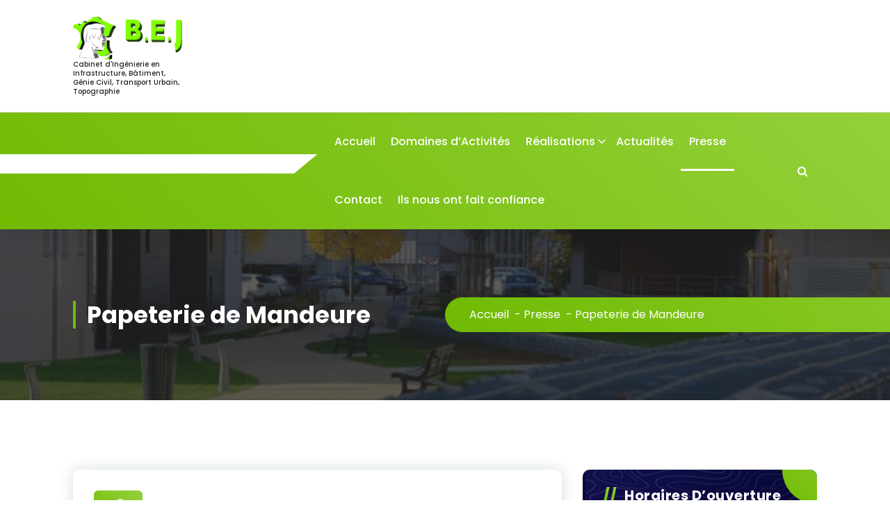

--- FILE ---
content_type: text/css
request_url: https://www.bejsas.com/wp-content/themes/gradiant/assets/css/main.css?ver=6.4.7
body_size: 11129
content:
/*
============================================
*   [Table of contents]
* ==========================================
    Theme Default Css
    01.	Common CSS
    02.	Above Header
    03.	Navigation
    04.	Cart
    05.	Slider
    06.	Info Section
    07.	Heading
    08.	Service Section
    09. Blog / Blog Single
    10. Footer
    11. Back To Top
    12. Shapes
    13. Breadcrumb
    14. 404 Page
    15. Gallery
    16. CTA

========================================== */

/*------ Theme Default Css
=======================================*/

/*===== 01. Common CSS =====*/

/* Accessibility */
/* Text meant only for screen readers. */
.screen-reader-text {
  border: 0;
  clip: rect(1px, 1px, 1px, 1px);
  clip-path: inset(50%);
  height: 1px;
  margin: -1px;
  overflow: hidden;
  padding: 0;
  position: absolute;
  width: 1px;
  word-wrap: normal;
  /* Many screen reader and browser combinations announce broken words as they would appear visually. */
}

.screen-reader-text:focus {
  background-color: #f1f1f1;
  border-radius: 3px;
  box-shadow: 0 0 2px 2px rgba(0, 0, 0, 0.6);
  clip: auto;
  clip-path: none;
  color: #21759b;
  display: block;
  font-size: 14px;
  font-size: 0.875rem;
  font-weight: bold;
  height: auto;
  right: 5px;
  line-height: normal;
  padding: 15px 23px 14px;
  text-decoration: none;
  top: 5px;
  width: auto;
  z-index: 100000;
  /* Above WP toolbar. */
}

#content {
    background: #ffffff;
    overflow-x: hidden;
}

#content[tabindex="-1"]:focus {
  outline: 0;
}

.hidden {
    visibility: hidden;
    width: 0px !important;
    height: 0px !important;
    margin: 0px !important;
    padding: 0px !important;
}

.layout-overlay::after {
    content: "";
    position: absolute;
    top: 0;
    left: 0;
    width: 100%;
    height: 100%;
    opacity: .8;
    background: #000000 none repeat scroll 0 0;
    z-index: -1;
}

a.site-title,
.av-link,
.primary-color {
    background: var(--sp-gradient1);
    -webkit-background-clip: text;
    -webkit-text-fill-color: transparent;
}

.bg-primary {
    background: var(--sp-gradient1);
}

.bg-primary-light {
    background: var(--sp-primary-light);
}

.av-my-default {
    margin: 100px 0;
}
.av-mt-default {
    margin-top: 100px;
}
.av-mb-default {
    margin-bottom: 100px;
}

.av-py-default {
    padding: 100px 0;
}
.av-pt-default {
    padding-top: 100px;
}
.av-pb-default {
    padding-bottom: 100px;
}

.av-columns-area {
    margin-bottom: -30px;
}

.av-columns-area [class*='av-column-'] {
    margin-bottom: 30px;
}

.av-load-item {
    display: none;
}

.av-load-spinner {
    position: relative;
    cursor: pointer;
    width: 18px;
    height: 18px;
    display: inline-block;
    vertical-align: middle;
}
.av-load-spinner:before, .av-load-spinner:after {
    position: absolute;
    display: block;
    content: "";
    width: 9px;
    height: 9px;
    left: 0;
    top: -5px;
    right: 0;
    bottom: 0;
    margin: auto;
    border-width: 2px;
    border-style: solid;
    border-color: transparent;
    border-bottom-color: var(--sp-white);
    border-right-color: var(--sp-white);
    border-radius: 0 0 1px 0;
    transform: translate(0%, 0%) rotate(45deg);
    transition: all 0.4s ease-in-out;
}
.loadspinner .av-load-spinner:before {
    border-radius: 50%;
    animation: 0.8s rotate 0.4s linear forwards infinite;
}
.loadspinner .av-load-spinner:after {
    width: 18px;
    height: 18px;
    border-radius: 50%;
    animation: 0.8s rotate2 0.4s linear forwards infinite;
}
@keyframes rotate {
  to {
    transform: translate(0%, 0%) rotate(405deg);
  }
}
@keyframes rotate2 {
  to {
    transform: translate(0%, 0%) rotate(-315deg);
  }
}
/*===== // =====*/


/*===== 03. Above Header =====*/

.header-above-info {
    border-bottom: 1px solid rgb(189 189 189 / 0.45);
}

.header-above-info .header-widget {
    height: 100%;
    display: -webkit-box;
    display: -moz-box;
    display: -ms-flexbox;
    display: -webkit-flex;
    display: flex;
    -webkit-box-align: center;
    -ms-flex-align: center;
    align-items: center;
}

.header-above-info .widget-left, .header-above-info .widget-right {
    display: -webkit-box;
    display: -moz-box;
    display: -ms-flexbox;
    display: -webkit-flex;
    display: flex;
    -webkit-flex-wrap: wrap;
    flex-wrap: wrap;
    -webkit-box-align: center;
    -ms-flex-align: center;
    align-items: center;
}

.header-above-info .widget-right {
    /*-ms-flex-direction: row-reverse;
    flex-direction: row-reverse;*/
    -webkit-box-pack: end;
    -ms-flex-pack: end;
    justify-content: flex-end;
}

/*===== // =====*/

/*===== 04. Navigation =====*/

.navigator-wrapper .av-columns-area, .navigator-wrapper .av-columns-area [class*='av-column-'] {
    margin-bottom: 0;
}

.navigator-wrapper .av-columns-area [class*='av-column-'].my-auto {
    margin-bottom: auto;
}

.header-search-normal .search-form {
    border-radius: 8px;
}

.header-search-normal .search-form input[type="search"] {
    border-radius: 8px;
    max-height: 40px;
    padding: 10px 15px;
    background-color: #ffffff;
    border-color: rgb(189 189 189 / 0.45);
}

.header-search-normal .search-form input[type="search"]:focus {
    border-color: var(--sp-primary);
}

.header-search-normal .search-form .search-submit {
    padding: 0 12px;
    background: transparent;
    color: var(--sp-secondary-dark);
}

.header-search-normal .search-form .search-submit:hover i,
.header-search-normal .search-form .search-submit:focus i {
    background: var(--sp-gradient1);
    -webkit-background-clip: text;
    -webkit-text-fill-color: transparent;
}

.logo img {
    max-width: 158px;
}

.hamburger .toggle-lines {
    background: none;
    border: none;
    border-radius: 100px;
}

.navigator-wrapper button.menu-toggle:focus {
    outline-color: var(--sp-primary);
    background: var(--sp-gradient1);
}

.navigator-wrapper button.menu-toggle:focus div {
    background-color: #ffffff;
}

.navigator-wrapper .close-style {
    background: none;
    border: none;
}

.header-search-close:after,
.header-search-close:before {
    background-color: var(--sp-white);
}

/*===== // =====*/

/*===== 05. Cart =====*/

.cart-wrapper .cart-icon-wrap i {
    display: inline-block;
    font-size: 18px;
    background: var(--sp-gradient1);
    -webkit-background-clip: text;
    -webkit-text-fill-color: transparent;
}

.cart-wrapper {
    position: relative;
}

.cart-wrapper .cart-icon-wrap span {
    position: absolute;
    top: 0;
    right: -9px;
    bottom: 0;
    width: 18px;
    height: 18px;
    margin: auto 0;
    line-height: 18px;
    display: inline-block;
    font-size: 10px;
    color: var(--sp-white);
    border-width: 1px;
    border-style: solid;
    border-radius: 50%;
    text-align: center;
    background: var(--sp-gradient1);
}

.shopping-cart {
    position: absolute;
    top: 100%;
    right: 0;
    z-index: 1;
    width: 320px;
    padding: 20px;
    color: var(--sp-primary);
    background: var(--sp-white);
    border-radius: 0 3px 3px;
    border: 0;
    opacity: 0;
    visibility: hidden;
    -webkit-box-shadow: 0 15px 30px -5px rgba(0, 0, 0, 0.07);
    box-shadow: 0 15px 30px -5px rgba(0, 0, 0, 0.07);
    -webkit-transform: translate3d(0, -5px, 0);
    transform: translate3d(0, -5px, 0);
}

.menu-wrap .dropdown-menu li a sup,
.menu-wrap .dropdown-menu li a sub,
.theme-mobile-menu div.mobile-menu a:hover,
.navbar-area .menubar .menu-wrap .dropdown-menu > li.active > a,
.navbar-area .menubar .menu-wrap > li.active > a,
.navbar-area .menubar .menu-wrap > li.focus > a,
.navbar-area .menubar .menu-wrap > li:hover > a {
    background: var(--sp-gradient1);
    -webkit-background-clip: text;
    -webkit-text-fill-color: transparent;
}

.cart-wrapper:hover .shopping-cart,
.cart-wrapper:focus .shopping-cart,
.cart-wrapper:focus-within .shopping-cart {
    opacity: 1;
    visibility: visible;
    -webkit-transform: translate3d(0, 2px, 0);
    transform: translate3d(0, 2px, 0);
}

.shopping-cart .cart-header {
    border-bottom: 1px solid #E8E8E8;
    padding-bottom: 15px;
}

.shopping-cart .cart-header .cart-total {
    float: right;
}

.shopping-cart .cart-badge {
    color: var(--sp-white);
    font-size: 10px;
    margin: 0;
    width: 16px;
    height: 16px;
    line-height: 1.6;
    text-align: center;
    vertical-align: super;
    border-radius: 100px;
    display: inline-block;
    background-color: var(--sp-primary);
}

div.shopping-cart ul.cart-items {
    padding: 0;
    margin: 0;
    padding-top: 20px;
    list-style: none;
    max-height: 188px;
    overflow-x: hidden;
    overflow-y: auto;
}

div.shopping-cart ul.cart-items li {
    display: inline-block;
    width: 100%;
    margin: 0 10px 10px 0;
    padding: 0;
    font-size: 15px;
    position: relative;
}

.shopping-cart .cart-items .item-img {
    float: left;
    margin-right: 12px;
    width: 70px;
    height: 70px;
    border-radius: 50%;
    text-align: center;
    line-height: 4.5;    
    border-width: 1px;
    border-style: solid;
    border-color: var(--sp-primary);
}

.shopping-cart .cart-items .item-img img {
    width: 90%;
    border-radius: 50%;
    display: inline-block;
    float: none;
    margin: auto;
}

.shopping-cart .cart-items .item-name {
    font-size: 14px;
    font-weight: 600;
    display: block;
    padding-top: 15px;
    color: var(--sp-secondary-dark);
}

.shopping-cart .cart-items .amount {
    font-size: 12px;
    font-weight: 600;
    margin-right: 0;
    color: #222;
}

.shopping-cart .cart-items .quantity {
    font-size: 12px;
    font-weight: 400;
    color: red;
}

.shopping-cart .av-btn {
    display: block;
}

.widget_shopping_cart .av-btn i, .shopping-cart .av-btn i {
    font-size: 14px;
}

div.shopping-cart ul a.remove {
    float: right;
    margin-top: 0;
    width: 20px;
    height: 20px;
    line-height: 20px;
    text-align: center;
    border-radius: 100%;
    color: #ffffff !important;
    background: var(--sp-gradient1);
    box-shadow: 0 0 10px rgb(0 0 0 / 0.15);
}

/* ---//--- */

/*===== 06. Slider =====*/

.slider-wrapper {
    position: relative;
    overflow: hidden;
    width: 100%;
    padding: 0;
    color: #ffffff;
    background: var(--sp-gradient2);
    z-index: 0;
}

.main-slider,
.main-slider .owl-item img {
    width: 100%;
    height: 100%;
}

.theme-slider {
    position: absolute;
    top: 0;
    left: 0;
    right: 0;
    bottom: 0;
    width: 100%;
    height: 100%;
    z-index: 0;
    /* background: rgba(0, 0, 0, 0.6); */
}

.theme-table {
    overflow: hidden;
    display: table;
    width: 100%;
    height: 100%;
}

.theme-table-cell {
    display: table-cell;
    vertical-align: middle;
}

.theme-slider div.theme-content {
    position: relative;
    max-width: 635px;
    width: 100%;
    margin-bottom: 60px;
}

.theme-slider .text-left {
    margin-right: auto;
}

.theme-slider .text-center {
    margin: auto;
}

.theme-slider .text-right {
    margin-left: auto;
}

.theme-content h3 {
    width: max-content;
    font-size: 17px;
    font-weight: 400;
    margin-bottom: 5px;
    display: block;
    padding: 12px 20px;
    line-height: 1.55;
    background: var(--sp-gradient2);
    border-width: 0;
    border-style: solid;
    border-color: transparent;
    margin-bottom: 15px;
}
.theme-content h1 {
    font-size: 46px;
    margin-bottom: 12px;
}
.theme-content p {
    font-weight: 300;
    margin-bottom: 22px;
}

.theme-content.text-left h3 {
    border-left-width: 4px;
    border-image-slice: 0 0 0 1;
    border-image-source: var(--sp-gradient1);
}
.theme-content.text-center h3 {
    margin-left: auto;
    margin-right: auto;
    border-top-width: 4px;
    border-image-slice: 1 0 0 0;
    border-image-source: var(--sp-gradient1);
}
.theme-content.text-right h3 {
    margin-right: 0;
    margin-left: auto;
    border-right-width: 4px;
    border-image-slice: 0 1 0 0;
    border-image-source: var(--sp-gradient1);
}

.theme-content .av-btn:not(:last-child) {
    margin-right: 28px;
}

.owl-carousel {
    position: relative;
    z-index: 0;
}

/* ===== owl Nav ===== */

.slider-wrapper .owl-next.disabled, 
.slider-wrapper .owl-prev.disabled {
    display: none !important;
}

.owl-theme:not(.main-slider) .owl-nav {
    width: max-content;
    margin: 40px auto 0;
    background: var(--sp-gradient1);
    border-radius: 8px;
    padding: 6px;
}

.owl-carousel.owl-theme:not(.main-slider) .owl-nav [class*=owl-] {
    width: 30px;
    height: 30px;
    font-size: 92%;
    border-radius: 5px;
    color: #ffffff;
    background: rgb(255 255 255 / 50%);
}

.owl-carousel.owl-theme:not(.main-slider) .owl-nav [class*=owl-] i {
    font-size: 92%;
}

.main-slider.owl-theme .owl-nav {
    margin: 0;
}

.main-slider .owl-nav [class*=owl-] {
    position: absolute;
    top: 0;
    bottom: 0;
    margin: auto 0;
    z-index: 0;
    width: 65px;
    height: 65px;
    display: inline-flex;
    cursor: pointer;
    text-align: center;
    color: var(--sp-white);
    border: none;
    outline: none;
    border-radius: 65px;
    overflow: hidden;
    align-items: center;
    justify-content: center;
    background-position: center center;
    background-size: cover;
    background-blend-mode: normal;
    -webkit-transition-duration: 500ms;
    -o-transition-duration: 500ms;
    transition-duration: 500ms;
}

.main-slider .owl-nav [class*=owl-]:not(:hover) {
    background: var(--sp-gradient1) !important;    
}

.main-slider .owl-nav [class*=owl-]:hover {
    width: 110px;
    color: #ffffff;
    background-color: rgb(0 0 0 / 60%);
    background-blend-mode: multiply;
    box-shadow: 0 0 10px 0px rgba(0, 0, 0, 0.25);
}

.main-slider .owl-nav .owl-prev {
    left: 3.6%;
}

.main-slider .owl-nav .owl-next {
    right: 3.6%;
}

.main-slider .owl-nav .owl-prev:hover {
    left: 1%;
}

.main-slider .owl-nav .owl-next:hover {
    right: 1%;
}

.owl-theme .owl-nav .owl-prev i {
    margin-left: 0px;
    transition: all .3s cubic-bezier(.645,.045,.355,1);
}

.owl-theme .owl-nav .owl-next i {
    margin-right: -2px;
    transition: all .3s cubic-bezier(.645,.045,.355,1);
}

.main-slider .owl-nav [class*=owl-] span {
    font-size: 15px;
    letter-spacing: .6px;
    transition: all .3s cubic-bezier(.645,.045,.355,1);
}

.main-slider .owl-nav .owl-next span {
    position: absolute;
    left: -100%;
}

.main-slider .owl-nav .owl-prev span {
    position: absolute;
    right: -100%;
}

.main-slider .owl-nav .owl-next:hover span {
    margin-right: 8px;
    position: relative;
    left: 0;
}

.main-slider .owl-nav .owl-prev:hover span {
    margin-left: 8px;
    position: relative;
    right: 0;
}

/*===== // =====*/

/*===== 07. Info Section =====*/

.info-section {
    margin-top: -80px;
    margin-bottom: 20px;
    position: relative;
}


.info-section-one .info-wrapper .widget-contact {
    border-left: 1px solid rgb(189 189 189 / 0.45);
}
.info-section-one .info-wrapper:first-child .widget-contact {
    border-left: 0;
}

.info-section-one .info-wrapper:first-child, 
.info-section-one .info-wrapper:last-child {
    border-radius: 5px 0px 0px 5px;
}

.info-section-one .info-wrapper {
    margin-bottom: 0;
    /* border-radius: 5px; */
    padding: 37px 0px;
    color: #ffffff;
    background: var(--sp-gradient2);
}

.info-section-one .info-wrapper [class*='av-sm-column'] {
    border-left: 1px solid rgb(189 189 189 / 0.45);
    margin-bottom: 0;
}

.info-section-one .info-wrapper [class*='av-sm-column']:first-child {
    border-left: 0;
}

.info-section-one .widget-contact .contact-area {
    width: 100%;
    flex-direction: column;
    justify-content: center;
    text-align: center;
}

.info-section-one .widget-contact .contact-info {
    text-align: center;
}

.info-section-one .widget-contact .contact-icon {
    margin: 0 0 12px;
    font-size: 50px;
    width: auto;
    height: auto;
}

.info-section-one .widget-contact .contact-icon img {
    width: 50px;
}

.info-section-one .widget-contact .contact-area .title {
    font-weight: 500;
}


.info-wrapper2 .widget.widget-contact {
    padding: 45.5px 32px;
    border-radius: 5px;
    background: var(--sp-gradient1);
}

.info-wrapper2 .widget.widget-contact .contact-area {
    flex-direction: row;
    justify-content: flex-start;
    align-items: center;
    text-align: left;
}

.info-wrapper2 .widget.widget-contact .contact-info {
    color: #ffffff;
    text-align: left;
}

.info-wrapper2 .widget.widget-contact .contact-area .contact-icon {
    margin: 0 15px 0 0;
    font-size: 60px;
}

.info-wrapper2 .widget.widget-contact .contact-icon i {
    background: transparent;
    -webkit-background-clip: unset;
    -webkit-text-fill-color: unset;
    color: #ffffff;
}

.info-wrapper2 .widget.widget-contact .contact-area span.text {
    font-size: 17px;
    margin-bottom: 6px;
}

.info-wrapper2 .widget.widget-contact .contact-area span.title {
    font-size: 27px;
    font-weight: 800;
}


.info-wrapper3 .widget.widget-contact {
    clip-path: polygon(0 0, 80% 0%, 100% 50%, 80% 100%, 0 100%, 0% 50%);
}

.info-section-two .widget.widget-contact {
    padding: 50px 32px;
    border-radius: 5px;
    background: var(--sp-gradient1);
}

.info-section-two .widget.widget-contact .contact-icon {
    font-size: 50px;
    height: 50px;
    margin-right: 16px;
}

.info-section-two .widget.widget-contact .contact-icon i {
    color: #ffffff;
    background: transparent;
    -webkit-background-clip: unset;
    -webkit-text-fill-color: unset;
}

.info-section-two .widget.widget-contact span.title,
.info-section-two .widget.widget-contact span.text {
    color: #ffffff;
}

.info-section-two .widget.widget-contact span.title {
    font-size: 21px;
    font-weight: 600;
    word-break: break-word;
}

.info-section-two .widget.widget-contact span.text {
    margin-bottom: 7px;
    font-size: 17px;
}

/*===== // =====*/

/*===== 08. Heading =====*/

.heading-default {
    width: 100%;
    max-width: 635px;
    position: relative;
    z-index: 0;
    margin-bottom: 55px;
}

.heading-default.heading-white {
    color: #ffffff;
}

.heading-default .separator {
    width: 143px;
    height: 11px;
    display: flex;
    align-items: center;
    justify-content: center;
    margin-top: 18px;
    position: relative;
    z-index: 0;
}

.heading-default.text-center .separator,
.heading-default.text-center {
    margin-left: auto;
    margin-right: auto;
}

.heading-default.text-right .separator,
.heading-default.text-right {
    margin-left: auto;
    margin-right: 0;
}

.heading-default .separator:after, .heading-default .separator:before {
    content: "";
    position: absolute;
    top: 0;
    bottom: 0;
    width: 60px;
    height: 3px;
    margin: auto;
    background: var(--sp-gradient2);
}

.heading-default .separator:after {
    left: 0;
}

.heading-default .separator:before {
    right: 0;
}

.heading-default .separator>span {
    display: inline-flex;
    align-items: center;
    position: relative;
}

.heading-default .separator>span:after, .heading-default .separator>span:before {
    content: "";
    width: 7px;
    height: 7px;
    display: inline-block;
    border-radius: 100px;
    position: relative;
    z-index: 1;
    background: var(--sp-gradient1);
}

.heading-default .separator>span:after {
    left: 5.5px;
}

.heading-default .separator>span:before {
    right: 5.5px;
}

.heading-default .separator span span {
    width: 11px;
    height: 11px;
    border: 2px solid transparent;
    display: inline-block;
    border-image-slice: 1;
    border-image-source: var(--sp-gradient1);
}

.heading-default h3 {
    font-size: 38px;
}

.heading-default p {
    display: block;
    margin: 0;
    margin-top: 15px;
}

.heading-default.heading-white .separator:after,
.heading-default.heading-white .separator:before {
    background: #ffffff;
}

/*===== // =====*/

/*===== 09. Service Section =====*/

.tilter {
    perspective: 1000px;
}

.tilter * {
    pointer-events: none;
}

.tilter > * {
    transform: translateZ(0px);
}

.tilter .service-item .service-title a,
.tilter .service-item .av-btn {
    pointer-events: visible;
}

.service-item {
    width: 100%;
    /*min-height: 452px;*/
    display: block;
    padding: 50px;
    text-align: center;
    position: relative;
    z-index: 0;
    background-color: #ffffff;
    box-shadow: 0 0 20px 0 rgb(0 0 0 / 10%);
    -webkit-transition: all .3s cubic-bezier(.645,.045,.355,1);
    transition: all .3s cubic-bezier(.645,.045,.355,1);
}

.service-overlay {
    position: absolute;
    top: 0;
    right: 0;
    width: 100%;
    height: 100%;
    z-index: -1;
    opacity: 0;
    -webkit-transition: all .3s cubic-bezier(.645,.045,.355,1);
    transition: all .3s cubic-bezier(.645,.045,.355,1);
}

.service-overlay:after {
    content: '';
    position: absolute;
    top: 0;
    left: 0;
    width: 100%;
    height: 100%;
    background-color: var(--sp-secondary-dark);
    opacity: 0.7;
    z-index: 1;
    -webkit-transition: all .3s cubic-bezier(.645,.045,.355,1);
    transition: all .3s cubic-bezier(.645,.045,.355,1);
}

.service-overlay img {
    width: 100%;
    height: 100%;
    object-fit: cover;
}

.service-icon {
    font-size: 40px;
    display: inline-block;
    line-height: 80px;
    width: 82px;
    height: 82px;
    border-radius: 100px;
    text-align: center;
    border: 1px solid rgb(189 189 189 / 0.45);
    margin-bottom: 28px;
    -webkit-transition: all .3s cubic-bezier(.645,.045,.355,1);
    transition: all .3s cubic-bezier(.645,.045,.355,1);
}

.service-icon i {
    background: var(--sp-gradient1);
    -webkit-background-clip: text;
    -webkit-text-fill-color: transparent;
}

.service-item .service-title {
    font-size: 23px;
}

.service-item .service-title a {
    text-decoration: none;
    color: inherit;
}

.service-content ul {
    padding: 0;
    width: max-content;
    text-align: start;
    margin: 25px auto 0;
    list-style: none;
}

.service-content ul li {
    margin-bottom: 15px;
    position: relative;
    z-index: 0;
}

.service-content ul li:last-child {
    margin-bottom: 0;
}

.service-content ul li:before {
    content: "";
    width: 10px;
    height: 10px;
    display: inline-block;
    border-radius: 100px;
    margin-right: 15px;
    background: var(--sp-gradient2);
    -webkit-transition: all .3s cubic-bezier(.645,.045,.355,1);
    transition: all .3s cubic-bezier(.645,.045,.355,1);
}

.service-content ul li:nth-child(even):before {
    background: var(--sp-gradient1);
}

.service-item .av-btn {
    margin-top: 30px;
}

.tilter:hover .service-item, .tilter:focus-within .service-item,
.service-item:hover, .service-item:focus-within {
    color: #ffffff;
    background-color: transparent;
}

.tilter:hover .service-item .service-overlay,
.tilter:focus-within .service-item .service-overlay,
.service-item:hover .service-overlay,
.service-item:focus-within .service-overlay {
    opacity: 1;
}

.tilter:hover .service-item .service-icon,
.tilter:focus-within .service-item .service-icon,
.service-item:hover .service-icon,
.service-item:focus-within .service-icon {
    background: #ffffff;
    border-color: #ffffff;
}

.tilter:hover .service-item .service-content ul li:nth-child(odd):before,
.tilter:focus-within .service-item .service-content ul li:nth-child(odd):before,
.service-item:hover .service-content ul li:nth-child(odd):before,
.service-item:focus-within .service-content ul li:nth-child(odd):before {
    background: #ffffff;
}

.tilter:hover .service-item .av-btn.av-btn-secondary,
.tilter:focus-within .service-item .av-btn.av-btn-secondary,
.service-item:hover .av-btn.av-btn-secondary,
.service-item:focus-within .av-btn.av-btn-secondary {
    background: var(--sp-gradient1);
    border-color: transparent;
}

.tilter:hover .service-item .av-btn.av-btn-secondary i,
.tilter:focus-within .service-item .av-btn.av-btn-secondary i,
.service-item:hover .av-btn.av-btn-secondary i,
.service-item:focus-within .av-btn.av-btn-secondary i {
    background: rgb(255 255 255 / 50%);
}

.tilter:hover .service-item .service-title a,
.tilter:focus-within .service-item .service-title a,
.service-item:hover .service-title a,
.service-item:focus-within .service-title a {
    color: #ffffff;
}

.modern-icon {
    position: absolute;
    z-index: -1;
    right: -6px;
    bottom: -6px;
    opacity: 0;
    max-width: 150px;
    max-height: 150px;
    min-width: 120px;
    min-height: 120px;
    font-size: 130px;
    color: rgb(208 208 208 / 40%);
    transform-origin: bottom;
    transition: transform .6s cubic-bezier(0,.15,.3,1);
    -webkit-transition: transform .6s cubic-bezier(0,.15,.3,1);
}

.tilter:hover .modern-icon,
.tilter:focus-within .modern-icon {
    transform: scale(1.2);
    -webkit-transform: scale(1.2);
    opacity: 0.5;
}

/*===== // =====*/

/*===== 16. Blog / Blog Single =====*/

.post-carousel .owl-stage {
    padding: 13px 0;
}

.av-columns-area.blog-masonry {
    margin-bottom: 0;
}

.post-items {
    position: relative;
    width: 100%;
    border-radius: 10px;
    padding: 0;
    display: -webkit-box;
    display: flex;
    -webkit-flex-wrap: wrap;
    flex-wrap: wrap;
    flex-direction: column;
    justify-content: center;
    -webkit-align-items: flex-start;
    align-items: flex-start;
    overflow: hidden;
    background: #ffffff;
    z-index: 0;
    -webkit-transition: all .3s cubic-bezier(.645,.045,.355,1);
    transition: all .3s cubic-bezier(.645,.045,.355,1);
    box-shadow: 0px 0px 20px 0px rgb(33 68 98 / 19%);
}

.post-image {
    width: 100%;
    position: relative;
    overflow: hidden;
    z-index: 0;
}

.post-image-absolute {
    position: absolute;
    top: 0;
    left: 0;
    width: 100%;
    height: 100%;
    border-radius: 10px;
    overflow: hidden;
    opacity: 0;
    visibility: hidden;
    z-index: 0;
    -webkit-transition: all .3s cubic-bezier(.645,.045,.355,1);
    transition: all .3s cubic-bezier(.645,.045,.355,1);
}

.post-image-absolute:after {
    content: "";
    position: absolute;
    top: -25%;
    bottom: -25%;
    left: -25%;
    right: -25%;
    border-radius: 50%;
    -webkit-transition: all 0.35s linear;
    transition: all 0.35s linear;
    background-color: var(--sp-secondary-dark);
    -webkit-transform: translateY(100%);
    transform: translateY(100%);
    opacity: 0.75;
    z-index: 0;
}

.post-items:hover .post-image-absolute:after,
.post-items:focus-within .post-image-absolute:after {
    -webkit-transform: translate(0, 0);
    transform: translate(0, 0);
}

.post-image-absolute .featured-image, .post-image-absolute .featured-image a {
    width: 100%;
    height: 100%;
}

.featured-image a.post-hover {
    position: relative;
    z-index: 0;
    display: block;
    overflow: hidden;
}

.post-image-absolute .featured-image img {
    width: 100%;
    height: 100%;
    object-fit: cover;
    object-position: center;
}

.post-items:hover .post-image-absolute, .post-items:focus-within .post-image-absolute {
    opacity: 1;
    visibility: visible;
}

.post-content {
    position: relative;
    width: 100%;
    padding: 30px;
    border-radius: inherit;
    z-index: 0;
    -webkit-transition: all .3s cubic-bezier(.645,.045,.355,1);
    transition: all .3s cubic-bezier(.645,.045,.355,1);
}

.post-date {
    min-width: 70px;
    display: inline-block;
    padding: 7px 6.7px 9px;
    border-radius: 6px;
    text-align: center;
    font-size: 13px;
    margin-bottom: 25px;
    background: var(--sp-gradient1);
}

.post-date a {
    color: #ffffff;
    display: block;
    text-decoration: none;
}

.post-date span {
    display: block;
    font-size: 30px;
    font-weight: 700;
    line-height: 1.17;
}

.post-content h1, .post-content h2, .post-content h3,
.post-content h4, .post-content h5, .post-content h6 {
    margin-bottom: 15px;
}

.post-content p+blockquote {
    margin-top: 10px;
}

.post-content blockquote+* {
    margin-top: 10px;
}

.post-content .post-title {
    font-size: 24px;
    margin-bottom: 15px;
}

.post-title a {
    text-decoration: none;
    color: inherit;
}

.post-items p {
    width: 100%;
    display: block;
    word-break: break-word;
    position: relative;
    margin-bottom: 18px;
}

.post-items .more-link {
    font-weight: 600;
    padding: 8px 14px;
    line-height: 2;
    display: inline-block;
    margin-bottom: -82px;
    position: relative;
    z-index: 0;
    border-radius: 8px;
    margin-left: -13px;
    color: var(--sp-secondary-dark);
    text-decoration: none;
}

.post-items .more-link:after {
    content: '\f105';
    font-family: fontawesome;
    font-size: 105%;
    font-weight: 600;
    display: inline-block;
    width: 30px;
    height: 30px;
    line-height: 30px;
    text-align: center;
    border-radius: 5px;
    margin-left: 3px;
    margin-right: -5px;
    float: right;
    -webkit-transition: all .3s cubic-bezier(.645,.045,.355,1);
    transition: all .3s cubic-bezier(.645,.045,.355,1);
}

.post-items:not(.latest_posts):hover .more-link:after,
.post-items:not(.latest_posts):focus-within .more-link:after {
    content: "\f061";
    font-weight: normal;
    margin-left: 12px;
}

.post-footer {
    width: 100%;
    min-height: 82px;
    display: flex;
    flex-wrap: wrap;
    align-items: flex-end;
    position: relative;
    margin-top: 10px;
    padding-bottom: 82px;
    z-index: 0;
}

.post-footer:after {
    content: "";
    position: absolute;
    left: 0;
    right: 0;
    bottom: 0;
    width: 100%;
    height: 3px;
    margin: 0 auto;
    background: var(--sp-gradient1);
    -webkit-transition: all .3s cubic-bezier(.645,.045,.355,1);
    transition: all .3s cubic-bezier(.645,.045,.355,1);
}

.post-count {
    position: absolute;
    bottom: -5px;
    right: -3px;
    font-size: 100px;
    line-height: 0.88;
    font-weight: 800;
    display: inline-block;
    background: var(--sp-gradient1);
    -webkit-text-stroke: 4px transparent;
    -webkit-background-clip: text;
    color: #ffffff;
    -webkit-transition: all .3s cubic-bezier(.645,.045,.355,1);
    transition: all .3s cubic-bezier(.645,.045,.355,1);
}

.post-items:not(.latest_posts) .post-image-absolute + .post-content .post-title a:hover,
.post-items:not(.latest_posts) .post-image-absolute + .post-content .post-title a:focus {
    background: var(--sp-gradient1);
    -webkit-background-clip: text;
    -webkit-text-fill-color: transparent;
}

.post-items:not(.latest_posts):hover .post-image-absolute + .post-content blockquote,
.post-items:not(.latest_posts):focus-within .post-image-absolute + .post-content blockquote,
.post-items:not(.latest_posts):hover .post-image-absolute + .post-content .post-title,
.post-items:not(.latest_posts):focus-within .post-image-absolute + .post-content .post-title,
.post-items:not(.latest_posts):hover .post-image-absolute + .post-content .post-title a,
.post-items:not(.latest_posts):hover .post-image-absolute + .post-content *,
.post-items:not(.latest_posts):hover .post-image-absolute + .post-content .post-title a,
.post-items:not(.latest_posts):focus-within .post-image-absolute + .post-content *,
.post-items:not(.latest_posts):focus-within .post-image-absolute + .post-content .post-title a {
    color: #ffffff;
}

.post-items:not(.latest_posts):hover .more-link,
.post-items:not(.latest_posts):focus-within .more-link {
    color: #ffffff;
    background: var(--sp-gradient1);
    margin-left: 0;
}

.post-items:not(.latest_posts):hover .more-link:after,
.post-items:not(.latest_posts):focus-within .more-link:after {
    background: rgb(255 255 255 / 50%);
    color: var(--sp-white);
}

.post-items:not(.latest_posts):hover .post-footer:after,
.post-items:not(.latest_posts):focus-within .post-footer:after {
    opacity: 0;
    visibility: hidden;
}

.post-items:not(.latest_posts):hover .post-footer,
.post-items:not(.latest_posts):focus-within .post-footer {
    position: unset;
}

.post-items:not(.latest_posts):hover .post-count,
.post-items:not(.latest_posts):focus-within .post-count {
    top: 25px;
    bottom: auto;
    right: 30px;
    opacity: 0.6;
}

.post-items:not(.latest_posts):hover .post-image-absolute + .post-content .post-count,
.post-items:not(.latest_posts):focus-within .post-image-absolute + .post-content .post-count {
    color: #555555;
}

.av-list-check {
    list-style: none;
    padding: 0;
    margin: 0;
}

.av-list-check li {
    position: relative;
    margin-bottom: 12px;
    z-index: 0;
}

.av-list-check li:before {
    content: "\f00c";
    font-family: fontawesome;
    margin-right: 10px;
    width: 19px;
    height: 19px;
    line-height: 20px;
    text-align: center;
    display: inline-block;
    font-size: 11.5px;
    background: var(--sp-gradient1);
    color: #ffffff;
    border-radius: 100px;
    vertical-align: middle;
}

.av-list-check li:last-child {
    margin-bottom: 0;
}

.post-items p+ul {
    margin-top: 8px;
}

nav.woocommerce-pagination, .navigation.pagination {
    position: relative;
    text-align: center;
    z-index: 0;
    width: 100%;
    max-width: max-content;
    display: block;
    margin: 0 auto;
    border-radius: 8px;
    padding: 12px 11px;
    background: var(--sp-gradient1);
}

nav.woocommerce-pagination ul {
    line-height: 40px;
}

nav.woocommerce-pagination ul, .pagination .nav-links {
    display: inline-flex;
}

.pagination .nav-links .page-numbers, 
.woocommerce nav.woocommerce-pagination ul li .page-numbers{
    margin-right: 7px;
}

.pagination .nav-links .page-numbers:last-child {
    margin-right: 0;
}

.woocommerce nav.woocommerce-pagination ul.page-numbers li .page-numbers,
.pagination .page-numbers:not(.dots) {
    font-weight: 500;
    border: 0;
    display: flow-root;
    font-size: 16px;
    line-height: 1.6;
    min-width: 30px;
    min-height: 30px;
    text-align: center;
    padding: 2px;
    text-decoration: none;
    transition: all 0.3s ease 0s;
    vertical-align: baseline;
    white-space: nowrap;
    border-radius: 5px;
    cursor: pointer;
    color: #ffffff;
    background: rgb(255 255 255 / 40%);
}

.pagination .nav-links .page-numbers:hover,
.pagination .nav-links .page-numbers:hover,
.pagination .nav-links .page-numbers:focus,
.pagination .nav-links .page-numbers:focus,
.pagination .nav-links .page-numbers.current {}

.woocommerce nav.woocommerce-pagination ul.page-numbers, .woocommerce nav.woocommerce-pagination ul.page-numbers li {
    border: none;
    float: none;
    display: inline-flex;
    align-items: center;
}

.author-details {
    position: relative;
    width: 100%;
    border-radius: 10px;
    padding: 30px;
    overflow: hidden;
    margin-top: 30px; 
    background: #ffffff;
    z-index: 0;
    -webkit-transition: all .3s cubic-bezier(.645,.045,.355,1);
    transition: all .3s cubic-bezier(.645,.045,.355,1);
    box-shadow: 0px 0px 20px 0px rgb(33 68 98 / 19%);
}

.author-details .section-header {
    width: 100%;
    display: block;
    margin-bottom: 1.5rem;
}

.author-details .media {
    width: 100%;
    display: -ms-flexbox;
    display: flex;
    -ms-flex-align: center;
    align-items: center;
    -ms-flex-wrap: wrap;
    flex-wrap: wrap;
}

.author-details .media .auth-mata {
    -ms-flex-item-align: start;
    align-self: flex-start;
    -ms-flex-negative: 1;
    flex-shrink: 1;
    -ms-flex-positive: 0;
    flex-grow: 0;
    margin-right: 1.5rem;
}

.author-details .media .auth-mata img {
    width: 100px;
    border-radius: 10px;
}

.author-details .media .media-body {
    flex-basis: 80%;
    -ms-flex-negative: 1;
    flex-shrink: 1;
    -ms-flex-positive: 0;
    flex-grow: 0;
    display: flex;
    justify-content: space-between;
    align-items: center;
    flex-wrap: wrap;
}

.author-details .media .media-body h4 {
    margin-bottom: .5rem;
}

.author-details .media .media-body h4 a {
    text-decoration: none;
    color: inherit;
}

.author-details .media .media-body h4 a:hover,
.author-details .media .media-body h4 a:focus {
    background: var(--sp-gradient1);
    -webkit-background-clip: text;
    -webkit-text-fill-color: transparent;
}

.media-body.author-meta-det .av-btn {
    display: table;
    margin: 6px 0 0 0;
    flex-shrink: 0;
}

.comments-area {
    margin-top: 40px;
}

.single-comments-title, .comments-title {
    margin-bottom: 30px;
    text-align: left;
}

.comment-reply-title,
.comments-title {
    padding-bottom: 15px;
    position: relative;
    z-index: 0;
}

.comment-reply-title:after,
.comments-title:after {
    content: "";
    bottom: 0;
    left: 0;
    width: 103px;
    height: 4px;
    background: var(--sp-gradient1);
    position: absolute;
    z-index: -1;
}

.comment-list {
    margin: 0;
    padding: 0;
    list-style: none;
}

.comments-area li {
    list-style: none;
}

.comments-area .comment-body {
    position: relative;
    padding-left: 120px;
    min-height: 120px;
    overflow-wrap: break-word;
    word-wrap: break-word;
    border-radius: 3px;
    z-index: 0;
    margin-bottom: 30px;
}

.comment-list .children .comment-body {
    background: #f5f6fa;
    padding: 20px;
    padding-left: 140px;
    border-radius: 8px;
}

.children .comment-body .comment-meta .comment-author img {
    left: 20px;
    top: 20px;
}

.comments-area .comment-meta {
    display: -ms-flexbox;
    display: flex;
    -ms-flex-wrap: wrap;
    flex-wrap: wrap;
    -ms-flex-align: flex-start;
    align-items: flex-start;
    -ms-flex-direction: column;
    flex-direction: column;
}

.comments-area .comment-meta .comment-author img {
    position: absolute;
    z-index: 0;
    left: 0;
    top: 6px;
    width: 90px;
    border-radius: 100px;
}

.comment-meta .comment-metadata {
    width: 100%;
    line-height: 1.5;
    font-size: 15px;
    display: inline-flex;
    flex-wrap: wrap;
    justify-content: space-between;
}

.comments-area .comment-meta .comment-author {
    font-size: 20px;
}

.comments-area .comment-meta .comment-author .fn {
    font-weight: 700;
}

.comments-area .comment-meta .comment-author a {
    text-decoration: none;
    color: inherit;
}

.comments-area .comment-meta .comment-author a:hover,
.comments-area .comment-meta .comment-author a:focus {
    background: var(--sp-gradient1);
    -webkit-background-clip: text;
    -webkit-text-fill-color: transparent;
}

.comment-content {
    position: relative;
    z-index: 0;
    padding: 1em 2.35rem 1em 0;
}

.comment-content p {
    margin: 0;
}

.comment-metadata .edit-link,
.comment-body .reply {
    position: relative;
    z-index: 0;
}

.comment-metadata .edit-link a, .comment-body .reply a {
    padding-left: 5px;
    font-weight: 600;
    text-decoration: none;
    background: var(--sp-gradient1);
    -webkit-background-clip: text;
    -webkit-text-fill-color: transparent;
}

.comment-metadata .edit-link:before {
    content: "\f044";
    font-family: FontAwesome;
}

.comment-body .reply:before {
    content: "\f112";
    font-family: FontAwesome;
}

.comment-metadata .edit-link:before, .comment-body .reply:before {
    font-size: 15px;
    background: var(--sp-gradient1);
    -webkit-background-clip: text;
    -webkit-text-fill-color: transparent;
}

.comment-meta .comment-metadata > a {
    color: inherit;
    text-decoration: none;
}

.comment-meta .comment-metadata > a:hover,
.comment-meta .comment-metadata > a:focus {
    background: var(--sp-gradient1);
    -webkit-background-clip: text;
    -webkit-text-fill-color: transparent;
}

.comment-metadata .edit-link:before {
    vertical-align: text-top;
}

.comment-body .reply {
    text-align: right;
}

.comment-list .children {
    position: relative;
    padding: 0;
    margin: 0;
    margin-left: 2.5rem;
    z-index: 0;
}

#cancel-comment-reply-link {
    color: var(--sp-primary);
    text-decoration: underline;
}

#cancel-comment-reply-link:hover,
#cancel-comment-reply-link:focus {
    text-decoration: none;
}

.comment-respond {
    margin-top: 40px;
    padding: 50px;
    background: #f5f6fa;
    border-radius: 10px;
}

.comment-reply-title {
    text-align: left;
    margin-bottom: 16px;
}

.comment-form {
    display: flex;
    flex-wrap: wrap;
    justify-content: flex-start;
    align-items: center;
}

.comment-form > p:not(.comment-notes):not(.comment-form-comment):not(.comment-form-cookies-consent):not(.form-submit) {
    flex: auto;
}

/* .comment-form > p:nth-child(2n+1):not(.comment-notes):not(.comment-form-comment):not(.comment-form-cookies-consent):not(.form-submit) { */
    /* margin-left: 30px; */
/* } */

.comment-form p.comment-form-url:not(.comment-notes):not(.comment-form-comment):not(.comment-form-cookies-consent):not(.form-submit) {
    margin-left: 0;
}

@media (max-width: 991px) {
    .comment-form > p:nth-child(2n+1):not(.comment-notes):not(.comment-form-comment):not(.comment-form-cookies-consent):not(.form-submit),
    .comment-form > p:not(.comment-notes):not(.comment-form-comment):not(.comment-form-cookies-consent):not(.form-submit) {
        max-width: 100%;
        flex-basis: 100%;
        margin-left: 0;
    }
}

.comment-form-comment {
    max-width: 100%;
    flex-basis: 100%;
}

.comment-form > p:not(:last-child) {
    margin-bottom: 30px;
}

.comment-form-cookies-consent, .form-submit {
    width: 100%;
}

.comment-respond form input[type="text"],
.comment-respond form input[type="email"],
.comment-respond form input[type="url"],
.comment-respond form input[type="number"],
.comment-respond form textarea {
    background: #ffffff;
}

.comment-respond form input[type="text"]:focus,
.comment-respond form input[type="email"]:focus,
.comment-respond form input[type="url"]:focus,
.comment-respond form input[type="number"]:focus,
.comment-respond form textarea:focus {
    background: #f5f6fa;
}

/*===== // =====*/

/*===== 17. Footer =====*/

/* .footer-section.footer-one { */
    /* background:url('../images/footer/footer_bg.jpg') no-repeat scroll center center / cover rgb(0 0 0 / 0.75); */
    /* background-blend-mode:multiply; */
/* } */

.footer-section {
    color: #ffffff;
    overflow: hidden;
}

.footer-section.footer-two {
    background: var(--sp-gradient2);
}

.footer-above {
    display: flow-root;
}

.footer-one .footer-above {
    background: rgb(0 0 0 / 100%);
    border-bottom: 1px solid rgb(189 189 189 / 0.45);
}

.footer-one .footer-above .av-columns-area {
    margin-bottom: 0;
}

.footer-one .footer-above [class*='av-column-'] {
    margin-bottom: 0;
    border-left: 1px solid rgb(189 189 189 / 0.45);
}

.footer-one .footer-above [class*='av-column-']:first-child {
    border-left: 0;
}

.footer-one .footer-above .widget-contact {
    padding: 50px 15px;
}

.footer-one .footer-above .contact-icon {
    margin-right: 15px;
    font-size: 54px;
    height: 55px;
}

.footer-one .footer-above .contact-icon img {
    width: 54px;
}


.footer-one .footer-above .contact-info span.text {
    margin-bottom: 6px;
}

.footer-one .footer-above .contact-info span.title {
    font-size: 20px;
    font-weight: 600;
}

.footer-above .contact-info {
    color: #ffffff;
}

.footer-two .footer-above {
    padding-bottom: 70px;
}

.footer-two .footer-above .widget-contact {
    padding: 8px;
    border: 1px dashed #ffffff;
}

.footer-two .footer-above .contact-area {
    padding: 20px 15px;
    background: var(--sp-gradient1);
}

.footer-two .footer-above .contact-icon {
    font-size: 20px;
    background: rgb(255 255 255 / 25%);
    width: 40px;
    height: 40px;
    text-align: center;
    justify-content: center;
    border-radius: 100%;
}

.footer-two .footer-above .contact-icon i {
    background: none;
    -webkit-background-clip: unset;
    -webkit-text-fill-color: unset;
}

.footer-two .footer-above .contact-info span.text {
    font-size: 14px;
}

.footer-two .footer-above .contact-info span.title {
    font-weight: 600;
}

.footer-main {
    position: relative;
    padding: 80px 0;
    overflow: hidden;
    z-index: 0;
}
.footer-section .footer-info-overwrap {
    display: none;
}
.footer-one .footer-main .footer-info-overwrap {
    position: absolute;
    top: 0;
    bottom: 0;
    left: 0;
    right: 0;
    margin: auto;
    width: 1px;
    height: 100%;
    display: flex;
    align-items: center;
    justify-content: center;
    z-index: 0;
}

.footer-one .footer-main .footer-info-overwrap:after {
    content: '';
    position: absolute;
    right: 0;
    top: -25%;
    bottom: 0;
    height: 155%;
    border-right: 1px solid rgb(189 189 189 / 0.45);
}

.footer-one .footer-info-overwrap .icon {
    width: 55px;
    height: 55px;
    position: absolute;
    text-align: center;
    line-height: 55px;
    background: var(--sp-gradient1);
    color: #ffffff;
    font-size: 30px;
    border-radius: 100px;
    z-index: 1;
}

.footer-one .footer-info-overwrap .icon a {
    color: #fff;
}

.footer-one .footer-info-overwrap .icon:before,
.footer-one .footer-info-overwrap .icon:after {
    content: "";
    display: block;
    position: absolute;
    top: 0;
    right: 0;
    z-index: -1;
    bottom: 0;
    left: 0;
    border-radius: 50%;
    background: var(--sp-gradient1);
    opacity: 0.6;
}

.footer-one .footer-info-overwrap .icon:before {
    -webkit-animation: ripple 2s linear infinite;
    animation: ripple 2s linear infinite;
}

.footer-one .footer-info-overwrap .icon:after {
    -webkit-animation: ripple 2s linear 1s infinite;
    animation: ripple 2s linear 1s infinite;
}

@-webkit-keyframes ripple {0%{transform:scale(1)}75%{transform:scale(1.5);opacity:0.3}to{transform:scale(1.75);opacity:0}}
@keyframes ripple {0%{transform:scale(1)}75%{transform:scale(1.5);opacity:0.3}to{transform:scale(1.75);opacity:0}}

.footer-section .widget p {
    line-height: 2;
}

.footer-badge {
    margin-top: 24px;
}

.footer-badge img {
    display: inline-block;
    margin-left: 12px;
}

.footer-badge img:first-child {
    margin-left: 0;
}

.footer-main .contact-area {
    margin-bottom: 25px;
    align-items: flex-start;
}

.footer-main .contact-area:last-child {
    margin-bottom: 0;
}

.footer-main .contact-icon {
    font-size: 35px;
    height: 35px;
}

.footer-main .contact-info span.title {
    font-size: 18px;
    font-weight: 600;
}

.footer-main .contact-info span.text {
    margin-top: 5px;
}

.footer-one .footer-copyright {
    background: rgb(0 0 0 / 60%);
    border-top: 1px solid rgb(189 189 189 / 0.45);
}

.footer-copyright .av-column-12 .share-toolkit,
.footer-copyright .av-column-12 .widget-left {
    margin-bottom: 20px;
}

.footer-copyright .site-title {
    position: inherit;
}

.footer-two .footer-copyright .av-columns-area {
    border-top: 1px solid rgb(189 189 189 / 0.45);
}

.footer-copyright .av-columns-area,
.footer-copyright .av-columns-area [class*='av-column-'] {
    margin-bottom: 0;
}

.footer-copyright .widget-left,
.footer-copyright .widget-right,
.footer-copyright .widget-center {
    min-height: 100px;
}

.footer-one .footer-copyright .av-columns-area [class*='av-column-'] {
    border-left: 1px solid rgb(189 189 189 / 0.45);
}

.footer-one .footer-copyright .av-columns-area [class*='av-column-']:first-child {
    border-left: 0;
}

.footer-copyright .logo {
    margin: auto;
}

.footer-copyright .widget ul {
    margin-top: -0.75rem;
}

.footer-copyright .widget li {
    display: inline-block;
    margin-top: 0.75rem;
}

.footer-copyright .widget:not(.widget_social_widget) li:not(:last-child) {
    margin-right: 1.25rem;
}

.footer-copyright .widget:not(.widget-info):not(.widget_social_widget):not(.widget_meta) li:not(:first-child) a {
    padding-left: 22px;
    border-left: 1px solid #ffffff;
}

.footer-copyright .widget_nav_menu ul.menu > li > a {
    line-height: 20px;
}

.widget-right .widget:last-child {
    padding-right: 0;
}

/*===== // =====*/

/*===== 18. Back To Top =====*/

.scrollup {
    position: fixed;
    bottom: 40px;
    right: 40px;
    width: 42px;
    height: 42px;
    line-height: 42px;
    padding: 0;
    font-size: 16px;
    text-align: center;
    cursor: pointer;
    color: #ffffff;
    background-color: var(--sp-gradient1);
    border: none;
    outline: none;
    border-radius: 8px;
    box-shadow: 0 0 12px 0 rgb(0 0 0 / 20%);
    transform: scale(0) translateY(100px);
    -webkit-transform: scale(0) translateY(100px);
    transition: all .4s ease;
    -webkit-transition: all .4s ease;
    z-index: 99;
    visibility: hidden;
    opacity: 0;
}

.scrollup i {
    display: inline-block;
    -webkit-transition: .4s all;
    transition: .4s all;
}

@keyframes upFxD {
    49% {
        -webkit-transform:translateY(-100%);
        transform:translateY(-100%)
    }
    50% {
        opacity:0;-ms-filter:"alpha(opacity=0)";
        -webkit-transform:translateY(100%);
        transform:translateY(100%)
    }
    51% {
        opacity:1;
        -ms-filter:"alpha(opacity=100)"
    }
}

@-webkit-keyframes {
    49% {
        -webkit-transform:translateY(-100%);
        transform:translateY(-100%)
    }
    50% {
        opacity:0;-ms-filter:"alpha(opacity=0)";
        -webkit-transform:translateY(100%);
        transform:translateY(100%)
    }
    51% {
        opacity:1;
        -ms-filter:"alpha(opacity=100)"
    }
}

.scrollup.is-active:hover i,
.scrollup.is-active:focus i {    
    -webkit-animation: upFxD .4s forwards;
    animation: upFxD .4s forwards;
}

.scrollup.is-active {
    transform: scale(1) translateY(0);
    -webkit-transform: scale(1) translateY(0);
    opacity: 1;
    visibility: visible;
}

.scrollup.is-active:hover,
.scrollup.is-active:focus {
    color: var(--sp-white);
    transform: scale(1.3) translateY(0);
    -webkit-transform: scale(1.3) translateY(0);
    box-shadow: 0 27px 20px -18px #000;
}

.footer-section.footer-two .footer-copyright {
    position: relative;
    z-index: 0;
}

.footer-section.footer-two .scrollup {
    position: absolute;
    left: 0;
    right: 0;
    top: -20px;
    margin: 0 auto;
    -webkit-transform: none;
    transform: none;
    opacity: 1;
    visibility: visible;
    background: var(--sp-gradient2);
    border: 1px solid rgb(189 189 189 / 0.45);
}

.footer-section.footer-two .scrollup:hover,
.footer-section.footer-two .scrollup:focus {
    background: #ffffff;
}

.footer-section.footer-two .scrollup i {
    background: var(--sp-gradient1);
    -webkit-background-clip: text;
    -webkit-text-fill-color: transparent;
    font-size: 22px;
    font-weight: 900;
}

/*===== // =====*/

/*===== 19. Shapes =====*/

@keyframes animationFramesOne{0%{transform:translate(0) rotate(0deg)}20%{transform:translate(73px,-1px) rotate(36deg)}40%{transform:translate(141px,72px) rotate(72deg)}60%{transform:translate(83px,122px) rotate(108deg)}80%{transform:translate(-40px,72px) rotate(144deg)}to{transform:translate(0) rotate(0deg)}}
@keyframes moveleftbounce{0%{transform:translateX(0px)}50%{transform:translateX(20px)}100%{transform:translateX(0px)}}
@keyframes bounce_one{0%{transform:translateY(-0.625rem)}50%{transform:translateY(0.625rem)}to{transform:translateY(-0.625rem)}}

.shapes-section {
    position: relative;
    overflow: hidden;
    z-index: 0;
}

.shape1 {
    position: absolute;
    left: 3%;
    top: 7%;
    z-index: -1;
}

.shape1 img {
    -webkit-animation: bounce_one 5s linear infinite;
    animation: bounce_one 5s linear infinite;
}

.shape2 {
    position: absolute;
    top: 7%;
    right: 8%;
    z-index: -1;
}

.shape2 img {
    -webkit-animation: moveleftbounce 5s linear infinite;
    animation: moveleftbounce 5s linear infinite;
}

.shape3 {
    position: absolute;
    left: -8%;
    bottom: 30px;
    z-index: -1;
}

.shape3 img {
    -webkit-animation: bounce_one 5s linear infinite;
    animation: bounce_one 5s linear infinite;
}

.shape4 {
    position: absolute;
    right: 4%;
    bottom: 30%;
    z-index: -1;
}

.shape4 img {
    -webkit-animation: animationFramesOne 20s linear infinite;
    animation: animationFramesOne 20s linear infinite;
}

.shape5 {
    position: absolute;
    top: 42.5%;
    left: 7%;
    z-index: -1;
}

.shape5 img {
    -webkit-animation: moveleftbounce 5s linear infinite;
    animation: moveleftbounce 5s linear infinite;
}

.shape6 {
    position: absolute;
    top: 4%;
    right: 34%;
    z-index: -1;
}

.shape6 img {
    -webkit-animation: bounce_one 5s linear infinite;
    animation: bounce_one 5s linear infinite;
}

.shape7 {
    position: absolute;
    top: 10%;
    left: 13%;
    z-index: -1;
}

.shape7 img {
    -webkit-animation: bounce_one 5s linear infinite;
    animation: bounce_one 5s linear infinite;
}

.shape8 {
    position: absolute;
    top: 10%;
    right: 4.5%;
    z-index: -1;
}

.shape8 img {
    -webkit-animation: moveleftbounce 5s linear infinite;
    animation: moveleftbounce 5s linear infinite;
}

.shape9 {
    position: absolute;
    top: 38%;
    left: -1.2%;
    z-index: -1;
}

.shape9 img {
    -webkit-animation: animationFramesOne 20s linear infinite;
    animation: animationFramesOne 20s linear infinite;
}

.shape10 {
    position: absolute;
    top: 54%;
    right: 1%;
    z-index: -1;
}

.shape10 img {
    -webkit-animation: bounce_one 5s linear infinite;
    animation: bounce_one 5s linear infinite;
}

.shape11 {
    position: absolute;
    bottom: 1%;
    left: 4%;
    z-index: -1;
}

.shape11 img {
    -webkit-animation: moveleftbounce 5s linear infinite;
    animation: moveleftbounce 5s linear infinite;
}

.shape12 {
    position: absolute;
    right: 1.5%;
    bottom: 5%;
}

.shape12 img {
    -webkit-animation: moveleftbounce 5s linear infinite;
    animation: moveleftbounce 5s linear infinite;
}

.shape13 {
    position: absolute;
    top: 12%;
    left: 8%;
    z-index: -1;
}

.shape13 img {
    -webkit-animation: moveleftbounce 5s linear infinite;
    animation: moveleftbounce 5s linear infinite;
}

.shape14 {
    position: absolute;
    top: -10%;
    right: -6%;
    z-index: -1;
}

.shape14 img {
    -webkit-animation: bounce_one 5s linear infinite;
    animation: bounce_one 5s linear infinite;
}

.shape15 {
    position: absolute;
    bottom: 16%;
    left: 5%;
    z-index: -1;
}

.shape15 img {
    -webkit-animation: animationFramesOne 20s linear infinite;
    animation: animationFramesOne 20s linear infinite;
}

.shape16 {
    position: absolute;
    bottom: 16%;
    right: 3%;
    z-index: -1;
}

.shape16 img {
    -webkit-animation: moveleftbounce 5s linear infinite;
    animation: moveleftbounce 5s linear infinite;
}

.shape17 {
    position: absolute;
    top: 6%;
    left: 2%;
    z-index: -1;
}

.shape17 img {
    -webkit-animation: bounce_one 5s linear infinite;
    animation: bounce_one 5s linear infinite;
}

.shape18 {
    position: absolute;
    bottom: 6%;
    left: 5%;
    z-index: -1;
}

.shape18 img {
    -webkit-animation: bounce_one 5s linear infinite;
    animation: bounce_one 5s linear infinite;
}

.shape19 {
    position: absolute;
    top: 10%;
    right: 3%;
    z-index: -1;
}

.shape19 img {
    -webkit-animation: bounce_one 5s linear infinite;
    animation: bounce_one 5s linear infinite;
}

.shape20 {
    position: absolute;
    top: 6%;
    left: 9%;
    z-index: -1;
}

.shape20 img {
    -webkit-animation: moveleftbounce 5s linear infinite;
    animation: moveleftbounce 5s linear infinite;
}

.shape21 {
    position: absolute;
    top: 7%;
    right: 4%;
    z-index: -1;
}

.shape21 img {
    -webkit-animation: bounce_one 5s linear infinite;
    animation: bounce_one 5s linear infinite;
}

.shape22 {
    position: absolute;
    bottom: 15%;
    left: 7%;
    z-index: -1;
}

.shape22 img {
    -webkit-animation: bounce_one 5s linear infinite;
    animation: bounce_one 5s linear infinite;
}

.shape23 {
    position: absolute;
    bottom: 15%;
    right: 6%;
    z-index: -1;
}

.shape23 img {
    -webkit-animation: animationFramesOne 20s linear infinite;
    animation: animationFramesOne 20s linear infinite;
}

.shape24 {
    position: absolute;
    top: 50%;
    right: 9%;
    z-index: -1;
}

.shape24 img {
    -webkit-animation: moveleftbounce 5s linear infinite;
    animation: moveleftbounce 5s linear infinite;
}

.shape25 {
    position: absolute;
    bottom: 7%;
    right: 3%;
    z-index: -1;
}

.shape25 img {
    -webkit-animation: bounce_one 5s linear infinite;
    animation: bounce_one 5s linear infinite;
}

.shape26 {
    position: absolute;
    bottom: 8%;
    right: 26%;
    z-index: -1;
}

.shape26 img {
    -webkit-animation: moveleftbounce 5s linear infinite;
    animation: moveleftbounce 5s linear infinite;
}

.shape27 {
    position: absolute;
    top: 8%;
    right: 4%;
    z-index: -1;
}

.shape27 img {
    -webkit-animation: bounce_one 5s linear infinite;
    animation: bounce_one 5s linear infinite;
}

.shape28 {
    position: absolute;
    top: 26%;
    right: 23%;
    z-index: -1;
}

.shape28 img {
    -webkit-animation: animationFramesOne 20s linear infinite;
    animation: animationFramesOne 20s linear infinite;
}

.shape29 {
    position: absolute;
    top: 50%;
    right: 30%;
    z-index: -1;
}

.shape29 img {
    -webkit-animation: animationFramesOne 20s linear infinite;
    animation: animationFramesOne 20s linear infinite;
}

.shape30 {
    position: absolute;
    top: 10%;
    left: 34%;
    z-index: -1;
}

.shape30 img {
    -webkit-animation: moveleftbounce 5s linear infinite;
    animation: moveleftbounce 5s linear infinite;
}

.shape31 {
    position: absolute;
    top: 7%;
    left: 2%;
    z-index: -1;
}

.shape31 img {
    -webkit-animation: bounce_one 5s linear infinite;
    animation: bounce_one 5s linear infinite;
}

.shape32 {
    position: absolute;
    top: 42%;
    left: 12%;
    z-index: -1;
}

.shape32 img {
    -webkit-animation: rotate 20s linear infinite;
    animation: rotate 20s linear forwards infinite;
}

.shape33 {
    position: absolute;
    bottom: 5%;
    left: 4%;
    z-index: -1;
}

.shape33 img {
    -webkit-animation: rotate 20s linear infinite;
    animation: rotate 20s linear forwards infinite;
}

.shape34 {
    position: absolute;
    bottom: 14%;
    left: 35%;
    z-index: -1;
}

.shape34 img {
    -webkit-animation: animationFramesOne 20s linear infinite;
    animation: animationFramesOne 20s linear infinite;
}

.shape35 {
    position: absolute;
    bottom: 6%;
    left: 35%;
    z-index: -1;
}

.shape35 img {
    -webkit-animation: animationFramesOne 20s linear infinite;
    animation: animationFramesOne 20s linear infinite;
}

.shape36 {
    position: absolute;
    bottom: 2%;
    left: 28%;
    z-index: -1;
}

.shape36 img {
    -webkit-animation: animationFramesOne 20s linear infinite;
    animation: animationFramesOne 20s linear infinite;
}

/*===== // =====*/

/*===== 20. Breadcrumb =====*/

.breadcrumb-area {
    width: 100%;
    position: relative;
    z-index: 1;
    overflow: hidden;
    height: auto;
    display: block;
    color: #ffffff;
    background-attachment: scroll;
    background-size: cover;
    background-position: center center;
    box-shadow: 0 6px 20px -4px rgb(0 0 0 / 25%);
}

.breadcrumb-area:before {
    content: '';
    position: absolute;
    top: 0;
    right: 0;
    bottom: 0;
    left: 0;
    background-color: var(--sp-secondary-dark);
    z-index: 0;
    opacity: 0.75;
}

.breadcrumb-area .av-columns-area, .breadcrumb-area .av-column-12 {
    margin-bottom: 0;
}

.breadcrumb-content {
    display: -ms-flexbox;
    display: flex;
    -ms-flex-align: center;
    align-items: center;
    -ms-flex-wrap: nowrap;
    flex-wrap: nowrap;
    width: 100%;
    height: 100%;
    padding: 35px 0;
    min-height: 246px;
}

.breadcrumb-heading {
    -ms-flex-direction: column;
    flex-direction: column;
    -ms-flex-align: start;
    align-items: flex-start;
    -ms-flex-pack: center;
    justify-content: center;
    padding: 0;
    /* margin: auto 0; */
    height: 100%;
    width: 100%;
    max-width: 50%;
}

.breadcrumb-heading h2 {
    margin-bottom: 0;
    display: inline-block;
    border: 0 solid transparent;
}

.breadcrumb-list {
    flex-shrink: 0;
    list-style: none;
    width: 100%;
    max-width: 50%;
    padding: 13px 35px;
    position: relative;
    border-radius: 100px;
    margin: 0;
    z-index: 0;
}

.breadcrumb-list:before {
    content: "";
    position: absolute;
    top: 0;
    bottom: 0;
    background: var(--sp-gradient1);
    border-radius: 100px;
    width: 100%;
    height: 100%;
    z-index: -1;
}

.breadcrumb-list li {
    display: inline-block;
    word-break: break-word;
}

.breadcrumb-list li i {
    vertical-align: middle;
}

.breadcrumb-list li i.fa.fa-chevron-right {
    font-size: 80%;
    margin-right: 2px;
}

.breadcrumb-list li span {
    color: var(--sp-primary);
    display: inline-block;
}

.breadcrumb-content .breadcrumb-list li a {
    text-decoration: none;
    color: #ffffff;
}

.breadcrumb-content .breadcrumb-list li i {
    display: inline-block;
    vertical-align: baseline;
}

.breadcrumb-center .breadcrumb-content {
    -ms-flex-direction: column;
    flex-direction: column;
    justify-content: center;
}

.breadcrumb-center .breadcrumb-heading {
    text-align: center;
}

.breadcrumb-center .breadcrumb-list {
    text-align: center;
    width: max-content;
}

.breadcrumb-right .breadcrumb-content {
    flex-direction: row-reverse;
}

.breadcrumb-right .breadcrumb-list,
.breadcrumb-right .breadcrumb-heading {
    text-align: right;
}

.breadcrumb-left .breadcrumb-list,
.breadcrumb-left .breadcrumb-heading {
    text-align: left;
}

.breadcrumb-center .breadcrumb-list:before {
    left: 0;
    right: 0;
}

.breadcrumb-left .breadcrumb-list:before,
.breadcrumb-right .breadcrumb-list:before {
    width: 200%;
}

.breadcrumb-left .breadcrumb-list:before {
    left: 0;
}

.breadcrumb-right .breadcrumb-list:before {
    right: 0;
}

.breadcrumb-left .breadcrumb-heading h2 {
    border-left-width: 4px;
    border-image-slice: 0 0 0 1;
    padding-left: 16px;
    border-image-source: var(--sp-gradient1);
}

.breadcrumb-right .breadcrumb-heading h2 {
    border-right-width: 4px;
    border-image-slice: 0 1 0 0;
    padding-right: 16px;
    border-image-source: var(--sp-gradient1);
}

.breadcrumb-center .breadcrumb-heading h2 {
    border-bottom-width: 4px;
    border-image-slice: 0 0 1 0;
    padding-bottom: 4px;
    margin-bottom: 20px;
    border-image-source: var(--sp-gradient1);
}

/*===== // =====*/


/*===== 27. 404 Page =====*/

.section404 {
    padding: 190px 0;
}

.card404 h1 {
    font-size: 220px;
    line-height: 165px;
    max-height: 160px;
    margin-bottom: 40px;
	display: inline-table;
}

.card404 .card404icon {
    display: inline-block;
    margin: 0 15px;
    width: 160px;
    height: 160px;
    font-size: 70px;
    color: #ffffff;
    overflow: hidden;
    vertical-align: top;
    position: relative;
    z-index: 0;
    background: var(--sp-gradient1);
    clip-path: polygon(30% 0%, 70% 0%, 100% 30%, 100% 70%, 70% 100%, 30% 100%, 0% 70%, 0% 30%);
}

.card404 .card404icon:after, .card404 .card404icon:before {
    content: '';
    position: absolute;
    top: 0;
    left: 0;
    right: 0;
    bottom: 0;
    margin: auto;
    z-index: -1;
    clip-path: polygon(30% 0%, 70% 0%, 100% 30%, 100% 70%, 70% 100%, 30% 100%, 0% 70%, 0% 30%);
}

.card404 .card404icon:before {
    width: 130px;
    height: 130px;
    background: #ffffff;
}

.card404 .card404icon:after {
    background: var(--sp-gradient1);
    width: 122px;
    height: 122px;
}

.card404 h4 {
    font-size: 36px;
    margin-bottom: 20px;
}

.card404 p {
    margin-bottom: 20px;
}

.card404-btn a {
    margin-right: 10px;
}

.card404-btn a:last-child {
    margin-right: 0;
}

/*===== // =====*/


/*===== 29. Gallery =====*/

.gallery-item {
    border-radius: 0;
    overflow: hidden;
}

[class^='av-column-'] figure.gallery-item {
    margin: 0;
}

.av-load-item {
    display: none;
}

.loadspinner i:before {
    display: inline-block;
    animation: 0.8s spin 0.4s linear forwards infinite;
}

@keyframes spin{from{transform:rotate(0deg) scale(1)}to{transform:rotate(360deg)}}

.gallery-item {
    position: relative;
    overflow: hidden;
    cursor: pointer;
    background: var(--sp-gradient2);
}

.gallery-icon {
    position: relative;
    overflow: hidden;
}

.gallery-icon:before {
    content: '';
    position: absolute;
    width: 100%;
    bottom: 0;
    top: 0;
    height: 100%;
    background: rgba(0, 0, 0, 0.6);
    right: 0;
    left: 0;
    opacity: 0;
    transition: all 150ms ease-in-out 200ms;
}

.gallery-item:hover .gallery-icon:before,
.gallery-item:focus-within .gallery-icon:before {
    opacity: 1;
    transition: all .5s;
}

.gallery-item .gallery-popup-icon a {
    border-radius: 100%;
    display: inline-block;
    text-align: center;
}

figure.gallery-item .gallery-popup-icon a:last-child {
    margin-right: 0;
}

.gallery-item figcaption {
    width: 100%;
    padding: 24px 26px;
    color: #ffffff;
    margin: 0;
    font-style: normal;
    background: var(--sp-gradient1);
}

.gallery-caption h4 {
    font-size: 20px;
    font-weight: 600;
    margin-bottom: 0;
}

.gallery-caption p {
    margin-top: 8px;
    margin-bottom: 0;
}

.gallery-two .gallery-thumb-text,
.gallery-one .gallery-popup-icon {
    position: absolute;
    left: 0;
    right: 0;
    text-align: center;
    top: 65%;
    padding: 0 30px;
    width: 100%;
    display: flex;
    justify-content: center;
    opacity: 0;
    z-index: 1;
}

.gallery-one .gallery-item .gallery-popup-icon a {
    width: 50px;
    height: 50px;
    line-height: 50px;
    font-size: 20px;
    margin-right: 10px;
    background: var(--sp-gradient1);
    color: #ffffff;
    opacity: 0;
    -webkit-transition: all .45s cubic-bezier(.645,.045,.355,1);
    transition: all .45s cubic-bezier(.645,.045,.355,1);
}

.gallery-one .gallery-item .gallery-popup-icon a {
    transform: translateX(-30px);
    -webkit-transform: translateX(-30px);
}

.gallery-one .gallery-item .gallery-popup-icon a:nth-child(2) {
    transform: translateX(30px);
    -webkit-transform: translateX(30px);
}

.gallery-two .gallery-thumb-text {
    top: 34%;
}

.gallery-two .gallery-thumb-text p {
    margin-bottom: 0;
    color: #ffffff;
    transform: translateY(30px);
    -webkit-transform: translateY(30px);
    opacity: 0;
    -webkit-transition: all .45s cubic-bezier(.645,.045,.355,1);
    transition: all .45s cubic-bezier(.645,.045,.355,1);
}

.gallery-two .gallery-popup-icon a {
    background: #ffffff;
    width: 40px;
    height: 40px;
    line-height: 40px;
    font-size: 18px;
    margin-right: 5px;
    opacity: 0;
    -webkit-transition: -webkit-transform 0.35s;
    transition: transform 0.35s;
    -webkit-transform: translate3d(0,200%,0);
    transform: translate3d(0,200%,0);
}

.gallery-two .gallery-item figcaption {
    position: absolute;
    bottom: 0;
    left: 0;
    opacity: 0;
    transform: translateY(30px);
    -webkit-transform: translateY(30px);
    overflow: hidden;
    -webkit-transition: all .35s cubic-bezier(.645,.045,.355,1);
    transition: all .35s cubic-bezier(.645,.045,.355,1);
    z-index: 1;
}

.gallery-two .gallery-item figcaption {
    display: flex;
    flex-wrap: wrap;
    align-items: center;
    justify-content: space-between;
    padding: 16px 26px;
}

.gallery-two .gallery-item figcaption h4,
.gallery-two .gallery-item figcaption .gallery-popup-icon {
    margin: 5px 0;
}

.gallery-two .gallery-item:hover .gallery-thumb-text p,
.gallery-two .gallery-item:focus-within .gallery-thumb-text p {
    opacity: 1;
    transform: translateY(0px);
    -webkit-transform: translateY(0px);
}

.gallery-two .gallery-item:hover .gallery-popup-icon a,
.gallery-two .gallery-item:focus-within .gallery-popup-icon a {
    opacity: 1;
    -webkit-transform: translate3d(0,0,0);
    transform: translate3d(0,0,0);
}

.gallery-two .gallery-item:hover .gallery-popup-icon a:nth-child(2),
.gallery-two .gallery-item:focus-within .gallery-popup-icon a:nth-child(2) {
    -webkit-transition-delay: 0.15s;
    transition-delay: 0.15s;
}

.gallery-one .gallery-item:hover .gallery-popup-icon a,
.gallery-one .gallery-item:focus-within .gallery-popup-icon a {
    opacity: 1;
    transform: translateX(0px);
    -webkit-transform: translateX(0px);
}

.gallery-two .gallery-item:hover .gallery-thumb-text,
.gallery-two .gallery-item:focus-within .gallery-thumb-text,
.gallery-one .gallery-item:hover .gallery-popup-icon,
.gallery-one .gallery-item:focus-within .gallery-popup-icon {
    opacity: 1;
    -webkit-transition: all .3s cubic-bezier(.645,.045,.355,1);
    transition: all .3s cubic-bezier(.645,.045,.355,1);
}

.gallery-two .gallery-item:hover figcaption,
.gallery-two .gallery-item:focus-within figcaption {
    opacity: 1;
    transform: translateY(0);
    -webkit-transform: translateY(0);
}

/*===== // =====*/

/*===== 30. CTA =====*/

.cta-section {
    width: 100%;
    height: 100%;
    min-height: 176px;
    background-size: cover;
    background-position: top left;
    background-color: rgb(5 5 31 / 90%);
    background-blend-mode: overlay;
    position: relative;
    z-index: 0;
}

.cta-overlay {
    padding: 45px 0;
    position: relative;
    z-index: 0;
}

.cta-overlay:before {
    content: "";
    position: absolute;
    top: 0;
    left: 0;
    bottom: 0;
    width: 43.6%;
    height: 100%;
    background: var(--sp-gradient1);
    clip-path: polygon(0 0, 100% 0, 85% 100%, 0 100%);
    opacity: 0.6;
    z-index: 0;
}


.cta-section:after{
	content: '';
	position: absolute;
	top: 0;
	left: 0;
	width: 100%;
	height: 100%;
	opacity: 0.9;
	background: #202049 none repeat scroll 0 0;
	z-index: -1;
}

.cta-content-wrap {
    position: relative;
    display: flex;
    flex-wrap: wrap;
    align-items: center;
    justify-content: space-between;
    z-index: 1;
}

.cta-content .cta-icon-wrap {
    display: inline-block;
    position: absolute;
    top: 0;
    bottom: 0;
    left: -80px;
    margin: auto 0;
    width: 50px;
    height: 50px;
    background: var(--sp-gradient2);
    border-radius: 100px;
    color: #ffffff;
    text-align: center;
    line-height: 50px;
    font-size: 25px;
}

.cta-content .cta-icon-wrap:before {
    content: "";
    position: absolute;
    top: 0;
    right: 0;
    bottom: 0;
    left: 0;
    width: 50px;
    height: 50px;
    margin: auto;
    -webkit-animation: ripple 1.6s ease-out infinite;
    animation: ripple 1.6s ease-out infinite;
    -webkit-animation-delay: 3s;
    animation-delay: 3s;
    border-radius: 100%;
    background: var(--sp-gradient1);
    opacity: 0.6;
    z-index: -1;
}

.cta-content {
    max-width: 435px;
}

.cta-content h4 {
    font-size: 24px;
    background: var(--sp-gradient1);
    -webkit-background-clip: text;
    -webkit-text-fill-color: transparent;
}

.cta-content p {
    color: #ffffff;
    margin-bottom: 0;
    margin-top: 8px;
}

.call-wrapper {
    position: relative;
    display: flex;
    align-items: center;
    justify-content: flex-start;
    color: #ffffff;
    z-index: 0;
}

.call-wrapper .call-icon-box {
    font-size: 80px;
    height: 80px;
    line-height: 90px;
    margin-right: 16px;
}

.call-wrapper .cta-info .call-title {
    font-size: 17px;
    margin-bottom: 6px;
}

.call-wrapper .cta-info .call-phone {
    font-size: 25px;
    font-weight: 700;
}

.call-wrapper .cta-info .call-phone a {
    color: #ffffff;
    text-decoration: none;
}

.cta-content-wrap .cta-btn {
    padding-left: 20px;
}

/*===== // =====*/

.itemImg {
  display: block;
  height: 100%;
  width: 100%;
}
.itemImg canvas {
  height: 100%;
}
.itemImg img {
  width: 100%;
  height: 100%;
  display: block;
  object-fit: cover;
}
.js .itemImg img {
    display: none;
}

/*---------------------------------------
    Blog Sticky Start
-----------------------------------------*/

.bg-sticky {
    position: absolute;
    top: 15px;
    right: 15px;
    display: block;
    text-align: center;
    letter-spacing: 0.5px;
    font-size: 16px;
    font-weight: 600;
    padding: 0 .62em;
    line-height: 30px;
	border-radius: 3px;
    color: var(--sp-white);
	z-index: 9;
}
.bg-sticky.rounded-circle {
    border-radius: 100%;
}

/*===== // =====*/

.aligncenter {
    margin-left: auto;
    margin-right: auto;
}

--- FILE ---
content_type: application/javascript
request_url: https://www.bejsas.com/wp-content/themes/flavita/assets/js/custom.js?ver=6.4.7
body_size: 244
content:
(function($) {
    'use strict';
  $(document).ready(function () {
	  // Clients
      $(".partner-carousel").owlCarousel({
        rtl: $("html").attr("dir") == 'rtl' ? true : false,
        loop: true,
        dots: false,
        center: true,
        nav: true,
        navText: ['<i class="fa fa-arrow-left"></i>', '<i class="fa fa-arrow-right"></i>'],
        margin: 30,
        autoplay: false,
        autoplayTimeout: 10000,
        animateOut: 'fadeOut',
        animateIn: 'fadeIn',
        responsive: {
          0: {
            items: 2
          },
          768: {
            items: 3
          },
          992: {
            items: 5,
          }
        }
      });
	  
  });
})(jQuery);
